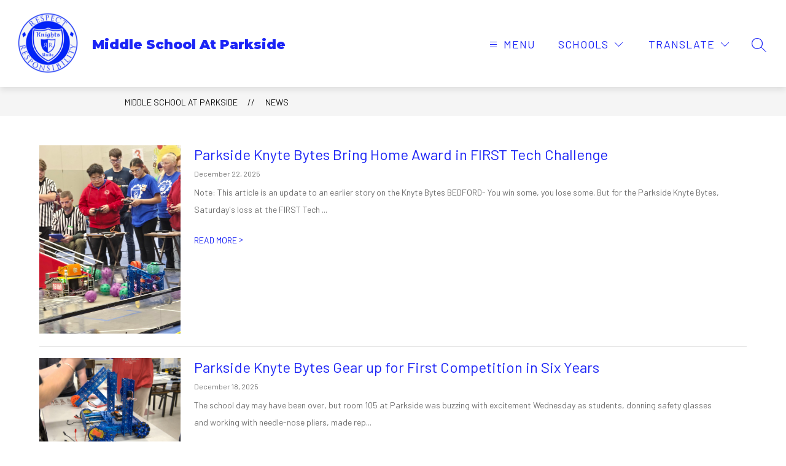

--- FILE ---
content_type: text/css
request_url: https://cmsv2-shared-assets.apptegy.net/Schools/Manchester-School-District-3235/manchester-school-district-css.css
body_size: 483
content:
@import url('https://fonts.googleapis.com/css2?family=Barlow:ital,wght@0,400;0,500;0,600;0,700;0,900;1,400&family=Montserrat:wght@400;500;700;900&display=swap');

#app,
body,
html,
button,
#page * {
    font-family: Barlow, sans-serif !important;
}

.school-info .name .org-name,
.school-info .name .slogan {
    font-family: Montserrat, sans-serif !important;
    font-weight: 800 !important;
}

a#districtLink {
    font-size: 0;
    margin-right: 20px;
}

a#districtLink img {
    width: 40px;
    height: 40px;
}

#cms-header .right:has(.dynamicLink) .right-left-menu {
    display: flex;
    align-items: center;
}

#cms-header .right:has(.dynamicLink) .right-right-menu {
    margin-bottom: 0 !important;
}

#cms-header:has(.dynamicLink) .focus-search-icon.search {
    margin-right: 22px;
}

@media only screen and (min-width: 1600px) {
    a#districtLink {
        margin-right: 80px;
    }
}

@media only screen and (max-width: 600px) {
    a#districtLink {
        margin-top: 20px;
    }

    #view-header #cms-header #h1 .right:has(.dynamicLink) {
        display: flex;
        flex-wrap: wrap;
    }

    #view-header #cms-header #h1 .right .dynamicLink {
        width: 100%;
    }
}

#forms ul[role="listbox"] {
    border: 4px solid #ffffff;
    box-shadow: 5px 10px 20px #cccccc, 5px 10px 20px #ffffff !important;
    max-height: 30dvh !important;
}

#forms .tw-truncate {
    text-overflow: unset !important;
    white-space: normal !important;
}


--- FILE ---
content_type: text/javascript
request_url: https://cmsv2-shared-assets.apptegy.net/Schools/Manchester-School-District-3235/manchester-school-district-js.js
body_size: 514
content:
function addLink() {
    const secOrgId = window.clientWorkStateTemp.secondaryOrgId;
    const district = 12352;
    if (secOrgId === district) {
        return;
    }
    const menuBtns = document.querySelectorAll(".search");
    for (let i = 0; i < menuBtns.length; i++) {
        menuBtns[i].parentElement.insertAdjacentHTML("afterend", "<a class='dynamicLink' id='districtLink' href='https://www.mansd.org/'><img src='https://cmsv2-assets.apptegy.net/uploads/12352/logo/13856/MSD-Final_Logo_1.png' alt='District'></a>");
    }
}

document.addEventListener("appLoaded", addLink);


const schoolsbutton = document.querySelector("#schoolsbutton .button-action-content");
schoolsbutton.addEventListener("click", addTargetBlankToSuborgs);

function addTargetBlankToSuborgs() {
    setTimeout(() => {
        const schoolsItemLinks = document.querySelectorAll("#schoolsmenu li a");
        for (let i = 0; i < schoolsItemLinks.length; i++) {
            schoolsItemLinks[i].setAttribute("target", "_blank");
        }
    }, 300);
}

const menubutton = document.querySelector("#menubutton .button-action-content");
menubutton.addEventListener("click", addTargetBlankToMenuBtns);

function addTargetBlankToMenuBtns() {
    setTimeout(() => {
        const schoolsItemLinks = document.querySelectorAll(".static-links li a");
        for (let i = 0; i < schoolsItemLinks.length; i++) {
            let currentHref = schoolsItemLinks[i].getAttribute("href");

            if (currentHref.includes('/documents') || currentHref.includes('/athletics')) {
                schoolsItemLinks[i].setAttribute("target", "_blank");
            }
        }
    }, 300);
}